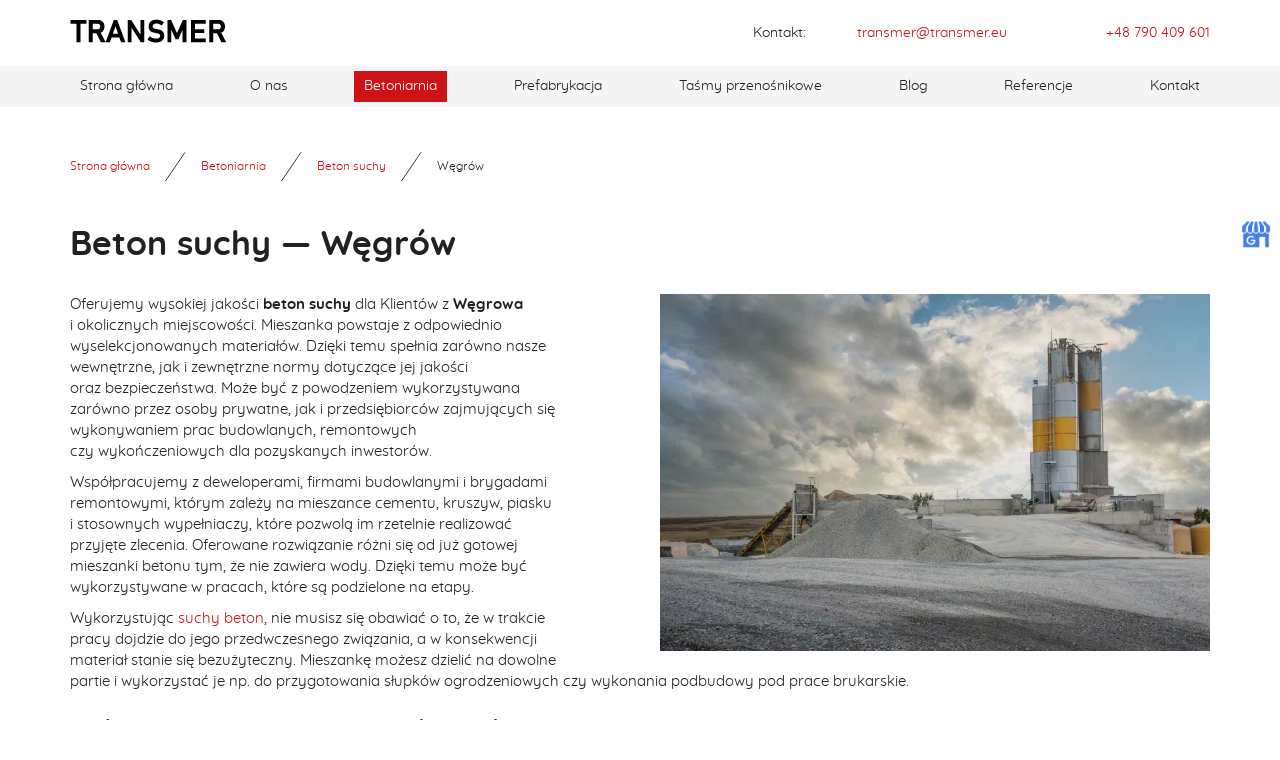

--- FILE ---
content_type: text/html; charset=utf-8
request_url: https://transmer.eu/betoniarnia/beton-suchy/wegrow
body_size: 5046
content:
<!DOCTYPE html>
<html lang="pl-PL" itemscope itemtype="https://schema.org/WebPage">
<head>
<meta http-equiv="X-UA-Compatible" content="IE=edge">
<meta name="viewport" content="width=device-width, initial-scale=1">
<meta name="SKYPE_TOOLBAR" content="SKYPE_TOOLBAR_PARSER_COMPATIBLE">
<meta charset="utf-8">
	<meta name="description" content="Oferujemy beton suchy dla Klientów z Węgrowa i okolicy. Mieszanka jest tworzona z odpowiednio wyselekcjonowanych materiałów. Zapewniamy korzystne ceny. Zobacz.
">
	<title>Beton suchy Węgrów: mieszanka bez wody, w workach</title>
	<link href="/images/design/favicon.ico" rel="icon" type="image/vnd.microsoft.icon">
	<style>.block528 .pathwayicon, .block528 .breadcrumbs span:not(:first-of-type) { position: relative; }.block528 .pathwayicon span { position: absolute; visibility: hidden; }</style>
	<style>.block528 .breadcrumbs .divider {margin-left:15px;margin-right:15px;}.block528 .breadcrumbs .active {}</style>
	
	
	
	
	
	
	
	<link rel="preload stylesheet" as="style" href="/cache/514ff9b9e86b3771f87360db5051ce5f.css" fetchpriority="high">
	<link rel="preload stylesheet" as="style" media="screen and (min-width: 768px)" href="/cache/desktop.css" fetchpriority="low">





<script src="https://www.googletagmanager.com/gtag/js?id=G-GQGR9097KJ"></script><script>
  window.dataLayer = window.dataLayer || [];
  function gtag(){dataLayer.push(arguments);}
  gtag('js', new Date());

  gtag('config', 'G-GQGR9097KJ');
  gtag('config', 'G-K0SZ10GYPL');
  gtag('config', 'G-SD6HE1D9PL');
  gtag('config', 'UA-113344929-1');
  gtag('config', 'UA-200773306-1');
</script>
</head>
      <body class="body-xl page light  lang-pl" data-itemid="1149">


        <div id="wrapper">
            <div id="container">
                <header>
                                                    
			        <div class="block161 full-buttons mainmenu">

			
            <div class="col-xs-12">

								                <div class="inner row">
																										<div class="section161 display-section" data-position="header-glowna-sekcja" data-sid="161" data-parent="1">
<div class="clearfix"></div>
			        <div class="block1278 header" id="section-header">

			
            <div class="col-xs-12">

								                <div class="inner row">
																										<div class="section1278 section-header-l" data-position="header-l-sekcja" data-sid="1278" data-parent="1">
<div class="clearfix"></div>
			        <div class="block1279 ">

			
            <div class="col-xs-12">

								                <div class="inner row">
																								                    <div class="center" data-center="1">
												<div class="section1279 display-section" data-position="header-l-sekcja-wew-gora" data-sid="1279" data-parent="1">
<div class="clearfix"></div>
<div class="center">
			        <div class="block1281 ">

			
            <div class="col-lg-4 hidden-xs hidden-sm hidden-md">

								                <div class="inner">
																										
<a href="https://transmer.eu/" class="logo">
    <img src="/images/design/logo.webp" alt="Transmer logo">
</a>																		                    </div>
																				                    <div class="clearfix"></div>
                </div>
			                        </div>
			</div>
<div class="center">
			        <div class="block1282 link-zmienny fr-small">

			
            <div class="col-xs-12 col-sm-10 col-md-5 col-lg-5 col-sm-offset-1 col-md-offset-7 col-lg-offset-3">

								                <div class="inner text-right-xl text-right-lg text-right-md text-center-sm text-center-xs">
																										
	<div class="row">
<div class="col-md-2"><p>Kontakt:</p></div>
<div class="col-md-5"><p><joomla-hidden-mail is-link="1" is-email="1" first="dHJhbnNtZXI=" last="dHJhbnNtZXIuZXU=" text="dHJhbnNtZXJAdHJhbnNtZXIuZXU=" base="">Ten adres pocztowy jest chroniony przed spamowaniem. Aby go zobaczyć, konieczne jest włączenie w przeglądarce obsługi JavaScript.</joomla-hidden-mail></p></div>
<div class="col-md-5"><p><a href="tel:+48790409601">+48 790 409 601</a></p></div>
</div>
																		                    </div>
																				                    <div class="clearfix"></div>
                </div>
			                        </div>
			</div>
<div class="clearfix"></div>
</div>						<div class="clearfix"></div>
</div>												                    </div>
																				                    <div class="clearfix"></div>
                </div>
			                        </div>
			
			        <div class="block1280 menu-header-1 full-width-elements align-center">

			
            <div class="col-xs-12">

								                <div class="inner">
																								                    <div class="center">
												    <nav class="navbar navbar-default navbar-custom">
        <div class="navbar-header">
            <div class="visible-md visible-sm visible-xs">
<a href="https://transmer.eu/" class="logo">
    <img src="/images/design/logo.webp" alt="Transmer logo">
</a>
</div>            <button type="button" class="navbar-toggle collapsed" id="navbar-toggle-1280">
                <span class="icon-bar"></span>
                <span class="icon-bar"></span>
                <span class="icon-bar"></span>
            </button>
        </div>
        <div class="navbar-collapse collapse" id="navbar-collapse-1280">
            <ul class="nav navbar-nav menu">
<li class="item-101">
<a href="/">Strona główna</a>
</li>
<li class="item-565">
<a href="/o-nas">O nas</a>
</li>
<li class="item-932 active dropdown parent">
<a href="/betoniarnia">Betoniarnia</a>
            <a class="dropdown-toggle" href="#" data-toggle="dropdown" role="button" aria-haspopup="true" aria-expanded="false"> <span class="caret"></span></a><ul class="dropdown-menu">
<li class="item-949 parent">
<a href="/betoniarnia/beton-towarowy">Beton towarowy</a>
</li>
<li class="item-950 active parent">
<a href="/betoniarnia/beton-suchy">Beton suchy</a>
</li>
<li class="item-951">
<a href="/betoniarnia/dodatki-do-betonu">Dodatki do betonu</a>
</li>
<li class="item-1150">
<a href="/betoniarnia/beton-nawierzchniowy">Beton nawierzchniowy</a>
</li>
<li class="item-1316">
<a href="/betoniarnia/beton-drogowy">Beton drogowy</a>
</li>
<li class="item-1318">
<a href="/betoniarnia/pompa-do-betonu">Pompa do betonu</a>
</li>
</ul>
</li>
<li class="item-566 dropdown parent">
<a href="/prefabrykacja">Prefabrykacja</a>
            <a class="dropdown-toggle" href="#" data-toggle="dropdown" role="button" aria-haspopup="true" aria-expanded="false"> <span class="caret"></span></a><ul class="dropdown-menu">
<li class="item-1154">
<a href="/prefabrykacja/bloki-betonowe-lego">Bloki betonowe LEGO</a>
</li>
<li class="item-1155">
<a href="/prefabrykacja/plyty-drogowe-mon">Płyty drogowe MON</a>
</li>
<li class="item-1156 parent">
<a href="/prefabrykacja/bloczki-fundamentowe">Bloczki fundamentowe</a>
</li>
<li class="item-1157">
<a href="/prefabrykacja/plyty-yomb">Płyty YOMB</a>
</li>
</ul>
</li>
<li class="item-1151 dropdown parent">
<a href="/tasmy-przenosnikowe">Taśmy przenośnikowe</a>
            <a class="dropdown-toggle" href="#" data-toggle="dropdown" role="button" aria-haspopup="true" aria-expanded="false"> <span class="caret"></span></a><ul class="dropdown-menu">
<li class="item-1152">
<a href="/tasmy-przenosnikowe/serwis">Serwis</a>
</li>
<li class="item-1153">
<a href="/tasmy-przenosnikowe/wulkanizacja">Wulkanizacja</a>
</li>
</ul>
</li>
<li class="item-933">
<a href="/blog">Blog</a>
</li>
<li class="item-1158">
<a href="/referencje">Referencje</a>
</li>
<li class="item-567">
<a href="/kontakt">Kontakt</a>
</li>
</ul>
</div>
</nav>
						<div class="clearfix"></div>
</div>												                    </div>
																				                    <div class="clearfix"></div>
                </div>
			                        </div>
			<div class="clearfix"></div>
</div>																		                    </div>
																				                    <div class="clearfix"></div>
                </div>
			                        </div>
			<div class="clearfix"></div>
</div>																		                    </div>
																				                    <div class="clearfix"></div>
                </div>
			                        </div>
			
                <div class="clearfix"></div>                </header>
                <div id="main"> 
                    <div>                    <div id="system-message-container">
	</div>


                                        
			        <div class="block163 ">

			
            <div class="col-xs-12">

								                <div class="inner row">
																										<div class="section163 display-section" data-position="breadcrumbs-glowna-sekcja" data-sid="163" data-parent="1">
<div class="clearfix"></div>
			        <div class="block164 " id="section-breadcrumbs">

			
            <div class="col-xs-12">

								                <div class="inner row">
																								                    <div class="center" data-center="1">
												<div class="section164 section-breadcrumbs-a" data-position="breadcrumbs-a-sekcja" data-sid="164" data-parent="1">
<div class="clearfix"></div>
<div class="center">
			        <div class="block528 ">

			
            <div class="col-xs-12">

								                <div class="inner">
																										
<div class="breadcrumbs " itemscope itemtype="https://schema.org/BreadcrumbList">
    
    <span itemprop="itemListElement" itemscope itemtype="https://schema.org/ListItem"><a itemprop="item" href="/" class="pathwayicon">Strona główna<span itemprop="name">Strona główna</span></a><meta itemprop="position" content="1"></span><span class="divider"><img src="https://transmer.eu/images/design/icon-breadcrumbs.webp" alt="separator"></span><span itemprop="itemListElement" itemscope itemtype="https://schema.org/ListItem"><a itemprop="item" href="/betoniarnia" class="pathway"><span itemprop="name">Betoniarnia</span></a><meta itemprop="position" content="2"></span><span class="divider"><img src="https://transmer.eu/images/design/icon-breadcrumbs.webp" alt="separator"></span><span itemprop="itemListElement" itemscope itemtype="https://schema.org/ListItem"><a itemprop="item" href="/betoniarnia/beton-suchy" class="pathway"><span itemprop="name">Beton suchy</span></a><meta itemprop="position" content="3"></span><span class="divider"><img src="https://transmer.eu/images/design/icon-breadcrumbs.webp" alt="separator"></span><span class="breadcrumbs_last" itemprop="name">Węgrów</span>
</div>
																		                    </div>
																				                    <div class="clearfix"></div>
                </div>
			                        </div>
			</div>
<div class="clearfix"></div>
</div>						<div class="clearfix"></div>
</div>												                    </div>
																				                    <div class="clearfix"></div>
                </div>
			                        </div>
			<div class="clearfix"></div>
</div>																		                    </div>
																				                    <div class="clearfix"></div>
                </div>
			                        </div>
			
<div class="center" data-center="1">                      <div id="content" class="col-xs-12">
                                                  <article class="item-page" data-content="1">
	
		
						
	
	
		
				
				<div class="row"><div class="margin-bottom-xl-lg-md margin-bottom-sm margin-bottom-xs col-md-12">
<h1>Beton suchy — Węgrów</h1>
<p><img class="pull-right img-toRight" src="/images/design/content-wegrow-1.webp" alt="żwirownia 2" width="550" height="357"></p>
<p>Oferujemy wysokiej jakości <strong>beton suchy</strong> dla Klientów z&nbsp;<strong>Węgrowa</strong> i&nbsp;okolicznych miejscowości. Mieszanka powstaje z&nbsp;odpowiednio wyselekcjonowanych materiałów. Dzięki temu spełnia zarówno nasze wewnętrzne, jak i&nbsp;zewnętrzne normy dotyczące jej&nbsp;jakości oraz&nbsp;bezpieczeństwa. Może być z&nbsp;powodzeniem wykorzystywana zarówno przez osoby prywatne, jak i&nbsp;przedsiębiorców zajmujących&nbsp;się wykonywaniem prac budowlanych, remontowych czy&nbsp;wykończeniowych dla pozyskanych inwestorów.</p>
<p>Współpracujemy z&nbsp;deweloperami, firmami budowlanymi i&nbsp;brygadami remontowymi, którym zależy na&nbsp;mieszance cementu, kruszyw, piasku i&nbsp;stosownych wypełniaczy, które pozwolą im rzetelnie realizować przyjęte zlecenia. Oferowane rozwiązanie różni&nbsp;się od&nbsp;już gotowej mieszanki betonu tym, że nie&nbsp;zawiera wody. Dzięki temu może być wykorzystywane w&nbsp;pracach, które są podzielone na&nbsp;etapy.</p>
<p>Wykorzystując <a href="/betoniarnia/beton-suchy">suchy beton</a>, nie&nbsp;musisz&nbsp;się obawiać o&nbsp;to, że w&nbsp;trakcie pracy dojdzie do&nbsp;jego&nbsp;przedwczesnego związania, a&nbsp;w&nbsp;konsekwencji materiał stanie&nbsp;się bezużyteczny. Mieszankę możesz dzielić na&nbsp;dowolne partie i&nbsp;wykorzystać je np. do&nbsp;przygotowania słupków ogrodzeniowych czy&nbsp;wykonania podbudowy pod&nbsp;prace brukarskie.</p>
<h2>Pakowanie i&nbsp;transport suchego betonu</h2>
<p><strong>Beton</strong> jest pakowany w&nbsp;worki, co sprawia, że możesz bez&nbsp;problemu przetransportować go w&nbsp;dowolne miejsce i&nbsp;przechowywać w&nbsp;wygodny sposób nawet na&nbsp;niewielkiej przestrzeni. Takie pakowanie sprawia również, że możesz kupić dowolną — zarówno dużą, jak i&nbsp;niewielką — ilość materiału i&nbsp;wykorzystać go w&nbsp;dogodnym dla siebie momencie. Mieszanka staje&nbsp;się gotowa do&nbsp;użycia po&nbsp;dodaniu do&nbsp;niej wody. Oferujemy również szeroki wybór <a href="/betoniarnia/dodatki-do-betonu">dodatków do&nbsp;betonu</a>, dzięki którym materiał zyska dowolne właściwości. Zapraszamy do&nbsp;współpracy.</p>
</div></div>
<div class="row"><div class="col-md-12"><hr class="hr-extrakgkkh3hh"></div></div> 
	
						</article>
                          <div class="clearfix"></div>
                                              </div>
                      </div>
<div class="clearfix"></div>
</div>                </div>
                <footer>
                                        
			        <div class="block104  align-center fixed">

			
            <div class="col-md-1 col-lg-1">

								                <div class="inner text-center">
																										
	<div class="gotoup  row"><div class="col-md-12 glyphicon glyphicon-chevron-up fixed-up"></div></div>
																		                    </div>
																				                    <div class="clearfix"></div>
                </div>
			                        </div>
			
			        <div class="block169 ">

			
            <div class="col-xs-12">

								                <div class="inner row">
																										
<div id="socialicons169" class="social-icons-container">
	<ul class="social-icons">
		<li><a class="csocial-link" href="https://www.google.com/maps/place/Betoniarnia+i+serwis+ta%C5%9Bm+przeno%C5%9Bnikowych+-+Transmer+Marek+Gosek/@52.6229536,22.1539759,17z/data=!3m1!4b1!4m5!3m4!1s0x471f12a12573bc33:0xe7e302c425b9517c!8m2!3d52.6229536!4d22.1561646" target="_blank"><img src="https://transmer.eu/images/design/gmb-blue.webp" alt="Google My Business"></a></li>	</ul>
</div>
																		                    </div>
																				                    <div class="clearfix"></div>
                </div>
			                        </div>
			
			        <div class="block162 icons-bg mainmenu">

			
            <div class="col-xs-12">

								                <div class="inner row">
																										<div class="section162 display-section" data-position="footer-glowna-sekcja" data-sid="162" data-parent="1">
<div class="clearfix"></div>
			        <div class="block1257 " id="section-footer">

			
            <div class="col-xs-12">

								                <div class="inner row">
																										<div class="section1257 section-footer-k" data-position="footer-k-sekcja" data-sid="1257" data-parent="1">
<div class="clearfix"></div>
			        <div class="block1258 menu-footer full-width-elements footer-bg-brc align-center-xs align-center-sm align-left-md align-left-lg align-left-xl">

			
            <div class="col-xs-12">

								                <div class="inner">
																								                    <div class="center">
												<div class="navbar-custom">
<ul class="nav nav-pills menu">
<li class="item-101">
<a href="/">Strona główna</a>
</li>
<li class="item-565">
<a href="/o-nas">O nas</a>
</li>
<li class="item-932 parent">
<a href="/betoniarnia">Betoniarnia</a>
</li>
<li class="item-566 parent">
<a href="/prefabrykacja">Prefabrykacja</a>
</li>
<li class="item-1151 parent">
<a href="/tasmy-przenosnikowe">Taśmy przenośnikowe</a>
</li>
<li class="item-933">
<a href="/blog">Blog</a>
</li>
<li class="item-1158">
<a href="/referencje">Referencje</a>
</li>
<li class="item-567">
<a href="/kontakt">Kontakt</a>
</li>
</ul>
</div>
						<div class="clearfix"></div>
</div>												                    </div>
																				                    <div class="clearfix"></div>
                </div>
			                        </div>
			<div class="center">
			        <div class="block1259 fr-small">

			
            <div class="col-xs-12">

								                <div class="inner text-center-sm text-center-xs">
																										
	<div class="row text-center">
<div class="col-md-4"><p>Sągole 16, 08-330 Kosów Lacki</p></div>
<div class="col-md-4"><p><joomla-hidden-mail is-link="1" is-email="1" first="dHJhbnNtZXI=" last="dHJhbnNtZXIuZXU=" text="dHJhbnNtZXJAdHJhbnNtZXIuZXU=" base="">Ten adres pocztowy jest chroniony przed spamowaniem. Aby go zobaczyć, konieczne jest włączenie w przeglądarce obsługi JavaScript.</joomla-hidden-mail></p></div>
<div class="col-md-4"><p><a href="tel:+48790409601">+48 790 409 601</a></p></div>
</div>
<div class="row"><div class="col-md-12"></div></div>
<div class="row">
<div class="col-md-6"><p>Wszelkie prawa zastrzeżone © 2025 <a href="https://wenet.pl/" target="_blank" rel="nofollow noopener noreferrer">WeNet</a></p></div>
<div class="text-right col-md-6"><p><a class="font-staly-2-link" href="/polityka-prywatnosci" target="_blank" rel="nofollow noopener noreferrer">Polityka prywatności</a> / <a class="font-staly-2-link" href="/polityka-cookies" target="_blank" rel="nofollow noopener noreferrer">Polityka Cookies</a></p></div>
</div>
																		                    </div>
																				                    <div class="clearfix"></div>
                </div>
			                        </div>
			</div>
<div class="clearfix"></div>
</div>																		                    </div>
																				                    <div class="clearfix"></div>
                </div>
			                        </div>
			<div class="clearfix"></div>
</div>																		                    </div>
																				                    <div class="clearfix"></div>
                </div>
			                        </div>
			
                    <div class="clearfix"></div>
<div class="clearfix"></div>                </footer>
            </div>
        </div>
      
<span itemscope itemtype="https://schema.org/LocalBusiness">
<span itemprop="address" itemscope itemtype="https://schema.org/PostalAddress">
<meta itemprop="streetAddress" content="Sągole 16">
<meta itemprop="addressLocality" content="Kosów Lacki">
<meta itemprop="postalCode" content="08-330">
</span>
<span itemprop="geo" itemscope itemtype="https://schema.org/GeoCoordinates">
<meta itemprop="latitude" content="52.622937297279">
<meta itemprop="longitude" content="22.15616996286">
</span>
<meta itemprop="telephone" content="+48790409601">
<meta itemprop="telephone" content="+48501326956">
<meta itemprop="name" content="TRANSMER Marek Gosek">
<meta itemprop="image" content="https://transmer.eu/wp-content/uploads/2020/06/xTransmerBetorniarnia.png.pagespeed.ic.YqhcBhfs6x.webp">
<span itemprop="location" itemscope itemtype="https://schema.org/Place">
<meta itemprop="logo" content="https://transmer.eu/wp-content/uploads/2020/06/xTransmerBetorniarnia.png.pagespeed.ic.YqhcBhfs6x.webp">
<link itemprop="url" href="https://transmer.eu/">
<link itemprop="hasMap" href="https://g.page/transmer?share">
</span>
</span>
  <script src="/media/vendor/jquery/js/jquery.min.js?3.7.1"></script><script src="/media/legacy/js/jquery-noconflict.min.js?647005fc12b79b3ca2bb30c059899d5994e3e34d"></script><script src="https://transmer.eu/cache/514ff9b9e86b3771f87360db5051ce5f.js"></script><script type="application/json" class="joomla-script-options new">{"joomla.jtext":{"RLTA_BUTTON_SCROLL_LEFT":"Scroll buttons to the left","RLTA_BUTTON_SCROLL_RIGHT":"Scroll buttons to the right"},"system.paths":{"root":"","rootFull":"https:\/\/transmer.eu\/","base":"","baseFull":"https:\/\/transmer.eu\/"},"csrf.token":"bd450be017cf53b5c140c4f71a38193b"}</script><script src="/media/system/js/core.min.js?37ffe4186289eba9c5df81bea44080aff77b9684"></script><script src="/media/vendor/webcomponentsjs/js/webcomponents-bundle.min.js?2.8.0" nomodule defer></script><script src="/media/system/js/joomla-hidden-mail-es5.min.js?b2c8377606bb898b64d21e2d06c6bb925371b9c3" nomodule defer></script><script src="/media/system/js/joomla-hidden-mail.min.js?065992337609bf436e2fedbcbdc3de1406158b97" type="module"></script>
</body>
</html>

--- FILE ---
content_type: text/css
request_url: https://transmer.eu/cache/desktop.css
body_size: 1111
content:
.block469 > div > div.inner {position: relative;}.block469 strong {font-weight:normal}.body-xs .block469 strong {font-weight:normal}.body-sm .block469 strong {font-weight:normal}.body-md .block469 strong {font-weight:normal}.body-lg .block469 strong {font-weight:normal}.body-xl .block469 strong {font-weight:normal}
.block469 .slider .slick-dots li button::before {width:10px;height:10px;background:rgba(51, 58, 87, 1);height:10px;border-radius: 100%;opacity: 1}.block469 .slider .slick-dots li:hover::before {opacity: 1}.block469 .slider .slick-dots li.slick-active > button::before {background:rgba(249, 171, 46, 1);}.slick-next:before { content: unset; }.slick-prev:before { content: unset; }.block469 .slider .slick-prev,.block469 .slider:hover .slick-prev{background:url(https://transmer.eu/images/design/arrow-left.webp) 0 50% no-repeat; left: 0; z-index: 999; width: 60px; height: 120px;}.block469 .slider .slick-next,.block469 .slider:hover .slick-next{background:url(https://transmer.eu/images/design/arrow-right.webp) 100% 50% no-repeat; right: 0; z-index: 999; width: 60px; height: 120px;}.block469 .slider .slick-dots{top:auto;bottom:0;text-align:right}.body-xl .block469 .slider .slick-dots {margin-bottom:30px;margin-left:-65px;}.body-lg .block469 .slider .slick-dots {margin-bottom:20px;margin-left:-65px;}.body-md .block469 .slider .slick-dots {margin-bottom:10px;margin-left:-65px;}.body-sm .block469 .slider .slick-dots {margin-bottom:5px;margin-left:-65px;}.block469 .slider .jquery-background-video-wrapper {height:500px;}.block469 .slider button.slick-prev{left: 0}.block469 .slider button.slick-next{right: 0}.slider .slide12 .description .text {background:rgba(255, 255, 255, 0.8);border:0 none;border-radius: 0;/*Użyj narzędzia z https://www.cssmatic.com/box-shadow i wklej wygenerowany kod CSS*/}.slider .slide12 .btn { z-index: 9999; }.slider .slide12  .btn::after, .slider .slide12  a.btn::after, .slider .slide12  .btn::before { content: none; }.slider .slide12  a.btn.btn, .slider .slide12  button.btn, .slider .slide12  .btn, .slider .slide12  .rsform .btn[type=submit], .slider .slide12  .rsform .btn[type=reset], .slider .slide12  .btn:active{font-family:quicksand-bold,Arial,Helvetica,sans-serif;color:rgba(255, 255, 255, 1);background:rgba(205, 19, 22, 1);border:1px solid rgba(205, 19, 22, 1);/*Użyj narzędzia z https://www.cssmatic.com/box-shadow i wklej wygenerowany kod CSS*/}.slider .slide12  a.btn.btn:hover, .slider .slide12  button.btn:hover, .slider .slide12  a.btn:focus, .slider .slide12  button.btn:focus, .slider .slide12  .btn:focus, .slider .slide12  .btn.hovered,.slider .slide12  .btn:hover {color:rgba(255, 255, 255, 1);background:rgba(205, 19, 22, 1);border:1px solid rgba(205, 19, 22, 1);/*Użyj narzędzia z https://www.cssmatic.com/box-shadow i wklej wygenerowany kod CSS*/}.slider .slide12  a.btn.btn, .slider .slide12  button.btn, .slider .slide12  .btn, .slider .slide12  .rsform .btn[type=submit], .slider .slide12  .rsform .btn[type=reset], .slider .slide12  .btn:active{margin-top:20px;/*Użyj narzędzia z https://www.cssmatic.com/box-shadow i wklej wygenerowany kod CSS*/}.slider .slide12  a.btn.btn:hover, .slider .slide12  button.btn:hover, .slider .slide12  a.btn:focus, .slider .slide12  button.btn:focus, .slider .slide12  .btn:focus, .slider .slide12  .btn.hovered,.slider .slide12  .btn:hover {/*Użyj narzędzia z https://www.cssmatic.com/box-shadow i wklej wygenerowany kod CSS*/}.slider .slide12 .description { width: 100%; }.slider .slide12 .description {font-family:quicksand-bold,Arial,Helvetica,sans-serif;color:rgba(33, 33, 33, 1);line-height:1.1;text-decoration: unset;}.slider .slide12 .description:hover {text-decoration: unset;}.body-xs .slider .slide12 .description {font-family:quicksand-bold,Arial,Helvetica,sans-serif;font-size:14px;color:rgba(33, 33, 33, 1);}.body-sm .slider .slide12 .description {font-family:quicksand-bold,Arial,Helvetica,sans-serif;font-size:14px;color:rgba(33, 33, 33, 1);}.body-md .slider .slide12 .description {font-family:quicksand-bold,Arial,Helvetica,sans-serif;font-size:14px;color:rgba(33, 33, 33, 1);}.body-lg .slider .slide12 .description {font-family:quicksand-bold,Arial,Helvetica,sans-serif;font-size:14px;color:rgba(33, 33, 33, 1);}.body-xl .slider .slide12 .description {font-family:quicksand-bold,Arial,Helvetica,sans-serif;font-size:14px;color:rgba(33, 33, 33, 1);}.slider .slide12 .description h3  {font-family:quicksand-bold,Arial,Helvetica,sans-serif;color:rgba(33, 33, 33, 1);margin-bottom:30px; line-height:1.1}.body-xs .slider .slide12 .description h3  {font-family:quicksand-bold,Arial,Helvetica,sans-serif;font-size:26px;color:rgba(33, 33, 33, 1);}.body-sm .slider .slide12 .description h3  {font-family:quicksand-bold,Arial,Helvetica,sans-serif;font-size:28px;color:rgba(33, 33, 33, 1);}.body-md .slider .slide12 .description h3  {font-family:quicksand-bold,Arial,Helvetica,sans-serif;font-size:30px;color:rgba(33, 33, 33, 1);}.body-lg .slider .slide12 .description h3  {font-family:quicksand-bold,Arial,Helvetica,sans-serif;font-size:34px;color:rgba(33, 33, 33, 1);}.body-xl .slider .slide12 .description h3  {font-family:quicksand-bold,Arial,Helvetica,sans-serif;font-size:34px;color:rgba(33, 33, 33, 1);}.slider .slide12 .description .heading3  {font-family:quicksand-bold,Arial,Helvetica,sans-serif;color:rgba(33, 33, 33, 1);margin-bottom:30px; line-height:1.1}.body-xs .slider .slide12 .description .heading3  {font-family:quicksand-bold,Arial,Helvetica,sans-serif;font-size:26px;color:rgba(33, 33, 33, 1);}.body-sm .slider .slide12 .description .heading3  {font-family:quicksand-bold,Arial,Helvetica,sans-serif;font-size:28px;color:rgba(33, 33, 33, 1);}.body-md .slider .slide12 .description .heading3  {font-family:quicksand-bold,Arial,Helvetica,sans-serif;font-size:30px;color:rgba(33, 33, 33, 1);}.body-lg .slider .slide12 .description .heading3  {font-family:quicksand-bold,Arial,Helvetica,sans-serif;font-size:34px;color:rgba(33, 33, 33, 1);}.body-xl .slider .slide12 .description .heading3  {font-family:quicksand-bold,Arial,Helvetica,sans-serif;font-size:34px;color:rgba(33, 33, 33, 1);}.slider .slide12 .description h3 {margin-bottom:10px;line-height:1;text-decoration: unset;}.slider .slide12 .description h3:hover {text-decoration: unset;}.slider .slide12 .description .heading3 {margin-bottom:10px;line-height:1;text-decoration: unset;}.slider .slide12 .description .heading3:hover {text-decoration: unset;}.slider .slide12 .description h4 {line-height:1.5;text-decoration: unset;}.slider .slide12 .description h4:hover {text-decoration: unset;}.slider .slide12 .description .heading4 {line-height:1.5;text-decoration: unset;}.slider .slide12 .description .heading4:hover {text-decoration: unset;}.slider .slide12 .description {height: 100%;}.slider .slide12 .description .text {height: 100%;}.slider .slide12 .description .text {display: flex; justify-content: center; flex-direction: column;}.slider .slide13 .description .text {background:rgba(255, 255, 255, 0.8);border:0 none;border-radius: 0;/*Użyj narzędzia z https://www.cssmatic.com/box-shadow i wklej wygenerowany kod CSS*/}.slider .slide13 .btn { z-index: 9999; }.slider .slide13  .btn::after, .slider .slide13  a.btn::after, .slider .slide13  .btn::before { content: none; }.slider .slide13  a.btn.btn, .slider .slide13  button.btn, .slider .slide13  .btn, .slider .slide13  .rsform .btn[type=submit], .slider .slide13  .rsform .btn[type=reset], .slider .slide13  .btn:active{font-family:quicksand-bold,Arial,Helvetica,sans-serif;color:rgba(255, 255, 255, 1);background:rgba(205, 19, 22, 1);border:1px solid rgba(205, 19, 22, 1);/*Użyj narzędzia z https://www.cssmatic.com/box-shadow i wklej wygenerowany kod CSS*/}.slider .slide13  a.btn.btn:hover, .slider .slide13  button.btn:hover, .slider .slide13  a.btn:focus, .slider .slide13  button.btn:focus, .slider .slide13  .btn:focus, .slider .slide13  .btn.hovered,.slider .slide13  .btn:hover {color:rgba(255, 255, 255, 1);background:rgba(205, 19, 22, 1);border:1px solid rgba(205, 19, 22, 1);/*Użyj narzędzia z https://www.cssmatic.com/box-shadow i wklej wygenerowany kod CSS*/}.slider .slide13  a.btn.btn, .slider .slide13  button.btn, .slider .slide13  .btn, .slider .slide13  .rsform .btn[type=submit], .slider .slide13  .rsform .btn[type=reset], .slider .slide13  .btn:active{margin-top:20px;/*Użyj narzędzia z https://www.cssmatic.com/box-shadow i wklej wygenerowany kod CSS*/}.slider .slide13  a.btn.btn:hover, .slider .slide13  button.btn:hover, .slider .slide13  a.btn:focus, .slider .slide13  button.btn:focus, .slider .slide13  .btn:focus, .slider .slide13  .btn.hovered,.slider .slide13  .btn:hover {/*Użyj narzędzia z https://www.cssmatic.com/box-shadow i wklej wygenerowany kod CSS*/}.slider .slide13 .description { width: 100%; }.slider .slide13 .description {font-family:quicksand-bold,Arial,Helvetica,sans-serif;color:rgba(33, 33, 33, 1);line-height:1.1;text-decoration: unset;}.slider .slide13 .description:hover {text-decoration: unset;}.body-xs .slider .slide13 .description {font-family:quicksand-bold,Arial,Helvetica,sans-serif;font-size:14px;color:rgba(33, 33, 33, 1);}.body-sm .slider .slide13 .description {font-family:quicksand-bold,Arial,Helvetica,sans-serif;font-size:14px;color:rgba(33, 33, 33, 1);}.body-md .slider .slide13 .description {font-family:quicksand-bold,Arial,Helvetica,sans-serif;font-size:14px;color:rgba(33, 33, 33, 1);}.body-lg .slider .slide13 .description {font-family:quicksand-bold,Arial,Helvetica,sans-serif;font-size:14px;color:rgba(33, 33, 33, 1);}.body-xl .slider .slide13 .description {font-family:quicksand-bold,Arial,Helvetica,sans-serif;font-size:14px;color:rgba(33, 33, 33, 1);}.slider .slide13 .description h3  {font-family:quicksand-bold,Arial,Helvetica,sans-serif;color:rgba(33, 33, 33, 1);margin-bottom:30px; line-height:1.1}.body-xs .slider .slide13 .description h3  {font-family:quicksand-bold,Arial,Helvetica,sans-serif;font-size:26px;color:rgba(33, 33, 33, 1);}.body-sm .slider .slide13 .description h3  {font-family:quicksand-bold,Arial,Helvetica,sans-serif;font-size:28px;color:rgba(33, 33, 33, 1);}.body-md .slider .slide13 .description h3  {font-family:quicksand-bold,Arial,Helvetica,sans-serif;font-size:30px;color:rgba(33, 33, 33, 1);}.body-lg .slider .slide13 .description h3  {font-family:quicksand-bold,Arial,Helvetica,sans-serif;font-size:34px;color:rgba(33, 33, 33, 1);}.body-xl .slider .slide13 .description h3  {font-family:quicksand-bold,Arial,Helvetica,sans-serif;font-size:34px;color:rgba(33, 33, 33, 1);}.slider .slide13 .description .heading3  {font-family:quicksand-bold,Arial,Helvetica,sans-serif;color:rgba(33, 33, 33, 1);margin-bottom:30px; line-height:1.1}.body-xs .slider .slide13 .description .heading3  {font-family:quicksand-bold,Arial,Helvetica,sans-serif;font-size:26px;color:rgba(33, 33, 33, 1);}.body-sm .slider .slide13 .description .heading3  {font-family:quicksand-bold,Arial,Helvetica,sans-serif;font-size:28px;color:rgba(33, 33, 33, 1);}.body-md .slider .slide13 .description .heading3  {font-family:quicksand-bold,Arial,Helvetica,sans-serif;font-size:30px;color:rgba(33, 33, 33, 1);}.body-lg .slider .slide13 .description .heading3  {font-family:quicksand-bold,Arial,Helvetica,sans-serif;font-size:34px;color:rgba(33, 33, 33, 1);}.body-xl .slider .slide13 .description .heading3  {font-family:quicksand-bold,Arial,Helvetica,sans-serif;font-size:34px;color:rgba(33, 33, 33, 1);}.slider .slide13 .description h3 {margin-bottom:10px;line-height:1;text-decoration: unset;}.slider .slide13 .description h3:hover {text-decoration: unset;}.slider .slide13 .description .heading3 {margin-bottom:10px;line-height:1;text-decoration: unset;}.slider .slide13 .description .heading3:hover {text-decoration: unset;}.slider .slide13 .description h4 {line-height:1.5;text-decoration: unset;}.slider .slide13 .description h4:hover {text-decoration: unset;}.slider .slide13 .description .heading4 {line-height:1.5;text-decoration: unset;}.slider .slide13 .description .heading4:hover {text-decoration: unset;}.slider .slide13 .description {height: 100%;}.slider .slide13 .description .text {height: 100%;}.slider .slide13 .description .text {display: flex; justify-content: center; flex-direction: column;}.block1281 > div > div.inner {position: relative;}.body-lg .block1281 > div > div.inner {padding-top:15px;padding-bottom:15px;}.body-xl .block1281 > div > div.inner {padding-top:15px;padding-bottom:15px;}.body-xl .block1281 > div > div.inner > div, .body-xl .block1281 > div > div.inner > a:not(.btn) {display:flex;align-items:center}.body-xl .block1281 > div > div.inner {display:flex; justify-content: center; flex-direction: column;}.body-lg .block1281 > div > div.inner > div, .body-lg .block1281 > div > div.inner > a:not(.btn) {display:flex;align-items:center}.body-lg .block1281 > div > div.inner {display:flex; justify-content: center; flex-direction: column;}.block1281 strong {font-weight:normal}.body-xs .block1281 strong {font-weight:normal}.body-sm .block1281 strong {font-weight:normal}.body-md .block1281 strong {font-weight:normal}.body-lg .block1281 strong {font-weight:normal}.body-xl .block1281 strong {font-weight:normal}